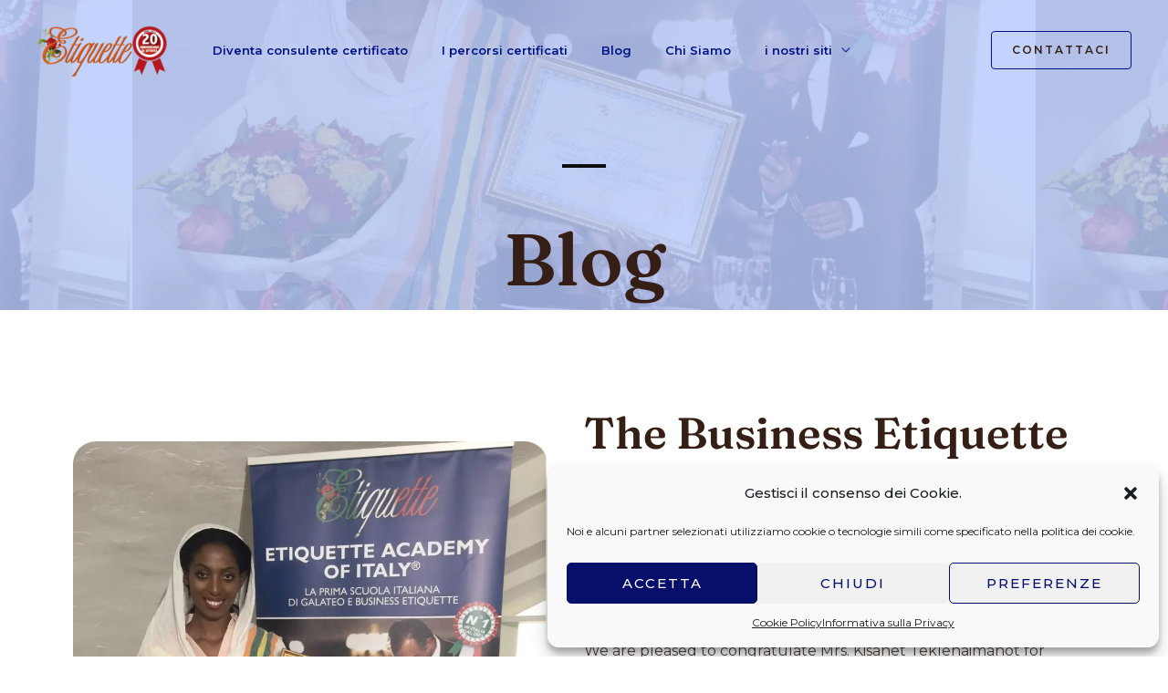

--- FILE ---
content_type: text/css
request_url: https://www.galateoaziendale.com/wp-content/uploads/elementor/css/post-3800.css?ver=1717155049
body_size: 906
content:
.elementor-3800 .elementor-element.elementor-element-12f32d1e:not(.elementor-motion-effects-element-type-background), .elementor-3800 .elementor-element.elementor-element-12f32d1e > .elementor-motion-effects-container > .elementor-motion-effects-layer{background-color:#B6C9FD;background-position:center center;}.elementor-3800 .elementor-element.elementor-element-12f32d1e > .elementor-background-overlay{background-color:#B6C9FD;opacity:0.81;transition:background 0.3s, border-radius 0.3s, opacity 0.3s;}.elementor-3800 .elementor-element.elementor-element-12f32d1e{transition:background 0.3s, border 0.3s, border-radius 0.3s, box-shadow 0.3s;padding:180px 40px 0px 40px;}.elementor-3800 .elementor-element.elementor-element-808ac29{--divider-border-style:solid;--divider-border-width:4px;}.elementor-3800 .elementor-element.elementor-element-808ac29 .elementor-divider-separator{width:48px;margin:0 auto;margin-center:0;}.elementor-3800 .elementor-element.elementor-element-808ac29 .elementor-divider{text-align:center;padding-block-start:0px;padding-block-end:0px;}.elementor-3800 .elementor-element.elementor-element-808ac29 > .elementor-widget-container{padding:0px 0px 24px 0px;}.elementor-3800 .elementor-element.elementor-element-168ce915{text-align:center;}.elementor-3800 .elementor-element.elementor-element-1a84fc1c > .elementor-container > .elementor-column > .elementor-widget-wrap{align-content:center;align-items:center;}.elementor-3800 .elementor-element.elementor-element-1a84fc1c{padding:104px 40px 104px 40px;}.elementor-bc-flex-widget .elementor-3800 .elementor-element.elementor-element-3f70a494.elementor-column .elementor-widget-wrap{align-items:flex-start;}.elementor-3800 .elementor-element.elementor-element-3f70a494.elementor-column.elementor-element[data-element_type="column"] > .elementor-widget-wrap.elementor-element-populated{align-content:flex-start;align-items:flex-start;}.elementor-3800 .elementor-element.elementor-element-3f70a494 > .elementor-element-populated, .elementor-3800 .elementor-element.elementor-element-3f70a494 > .elementor-element-populated > .elementor-background-overlay, .elementor-3800 .elementor-element.elementor-element-3f70a494 > .elementor-background-slideshow{border-radius:16px 16px 16px 16px;}.elementor-3800 .elementor-element.elementor-element-3f70a494 > .elementor-element-populated{transition:background 0.3s, border 0.3s, border-radius 0.3s, box-shadow 0.3s;padding:40px 40px 40px 40px;}.elementor-3800 .elementor-element.elementor-element-3f70a494 > .elementor-element-populated > .elementor-background-overlay{transition:background 0.3s, border-radius 0.3s, opacity 0.3s;}.elementor-3800 .elementor-element.elementor-element-d4b231c img{border-radius:25px 25px 25px 25px;}.elementor-3800 .elementor-element.elementor-element-46a2cc7b > .elementor-element-populated{padding:0px 30px 0px 0px;}.elementor-3800 .elementor-element.elementor-element-140fc2df .elementor-icon-list-icon{width:14px;}.elementor-3800 .elementor-element.elementor-element-140fc2df .elementor-icon-list-icon i{font-size:14px;}.elementor-3800 .elementor-element.elementor-element-140fc2df .elementor-icon-list-icon svg{--e-icon-list-icon-size:14px;}.elementor-3800 .elementor-element.elementor-element-1cc70650{--divider-border-style:solid;--divider-border-width:1px;}.elementor-3800 .elementor-element.elementor-element-1cc70650 .elementor-divider-separator{width:100%;}.elementor-3800 .elementor-element.elementor-element-1cc70650 .elementor-divider{padding-block-start:16px;padding-block-end:16px;}.elementor-3800 .elementor-element.elementor-element-15124867{text-align:center;}.elementor-3800 .elementor-element.elementor-element-15124867 .elementor-heading-title{font-family:"Montserrat", Sans-serif;font-size:14px;text-transform:uppercase;}.elementor-3800 .elementor-element.elementor-element-666f6e6b{--alignment:center;--grid-side-margin:10px;--grid-column-gap:10px;--grid-row-gap:10px;--grid-bottom-margin:10px;}@media(max-width:1024px){.elementor-3800 .elementor-element.elementor-element-12f32d1e{padding:104px 40px 0px 40px;}.elementor-3800 .elementor-element.elementor-element-808ac29 > .elementor-widget-container{padding:0px 0px 16px 0px;}.elementor-3800 .elementor-element.elementor-element-1a84fc1c{padding:80px 40px 80px 40px;}.elementor-3800 .elementor-element.elementor-element-3f70a494 > .elementor-element-populated, .elementor-3800 .elementor-element.elementor-element-3f70a494 > .elementor-element-populated > .elementor-background-overlay, .elementor-3800 .elementor-element.elementor-element-3f70a494 > .elementor-background-slideshow{border-radius:8px 8px 8px 8px;}.elementor-3800 .elementor-element.elementor-element-3f70a494 > .elementor-element-populated{padding:32px 24px 32px 24px;}.elementor-3800 .elementor-element.elementor-element-46a2cc7b > .elementor-element-populated{padding:0px 24px 0px 0px;}.elementor-3800 .elementor-element.elementor-element-1cc70650 .elementor-divider{padding-block-start:8px;padding-block-end:8px;} .elementor-3800 .elementor-element.elementor-element-666f6e6b{--grid-side-margin:10px;--grid-column-gap:10px;--grid-row-gap:10px;--grid-bottom-margin:10px;}}@media(max-width:767px){.elementor-3800 .elementor-element.elementor-element-808ac29 .elementor-divider{text-align:center;}.elementor-3800 .elementor-element.elementor-element-808ac29 .elementor-divider-separator{margin:0 auto;margin-center:0;}.elementor-3800 .elementor-element.elementor-element-1a84fc1c{padding:64px 0px 64px 0px;}.elementor-3800 .elementor-element.elementor-element-3f70a494 > .elementor-element-populated, .elementor-3800 .elementor-element.elementor-element-3f70a494 > .elementor-element-populated > .elementor-background-overlay, .elementor-3800 .elementor-element.elementor-element-3f70a494 > .elementor-background-slideshow{border-radius:0px 0px 0px 0px;}.elementor-3800 .elementor-element.elementor-element-46a2cc7b > .elementor-element-populated{padding:0px 24px 64px 24px;} .elementor-3800 .elementor-element.elementor-element-666f6e6b{--grid-side-margin:10px;--grid-column-gap:10px;--grid-row-gap:10px;--grid-bottom-margin:10px;}}